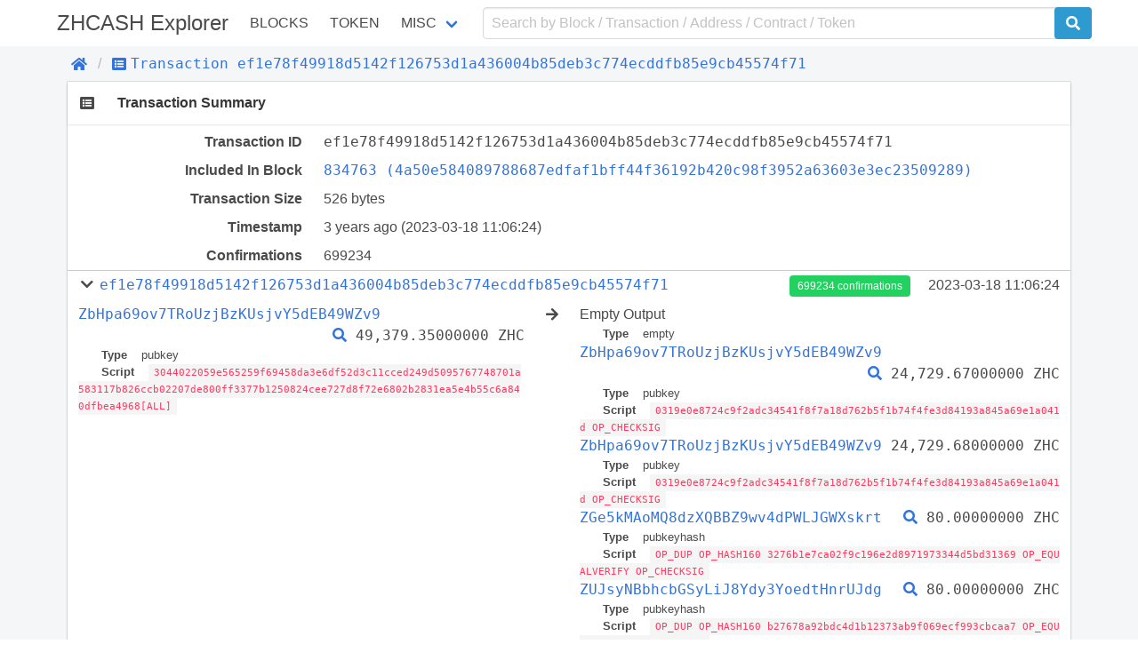

--- FILE ---
content_type: text/html; charset=utf-8
request_url: https://zeroscan.io/tx/ef1e78f49918d5142f126753d1a436004b85deb3c774ecddfb85e9cb45574f71
body_size: 4146
content:
<!doctype html>
<html data-n-head-ssr lang="en" data-n-head="lang">
  <head >
    <title>Transaction | Transactions ef1e78f49918d5142f126753d1a436004b85deb3c774ecddfb85e9cb45574f71 - ZHCASH</title><meta data-n-head="ssr" charset="utf-8"><meta data-n-head="ssr" name="viewport" content="width=device-width, initial-scale=1, user-scalable=no"><link rel="preload" href="/_nuxt/e96a2395f2b9c5f50742.js" as="script"><link rel="preload" href="/_nuxt/63000892c2b1c3325b3d.js" as="script"><link rel="preload" href="/_nuxt/d5e55844a34196d60bca.css" as="style"><link rel="preload" href="/_nuxt/1912441ee45014732c2f.js" as="script"><link rel="preload" href="/_nuxt/39f459e04d2b4f81620a.css" as="style"><link rel="preload" href="/_nuxt/9efae14565589b9d949e.js" as="script"><link rel="preload" href="/_nuxt/a4c00d9831ee60e472f4.css" as="style"><link rel="preload" href="/_nuxt/6f914bff9469ba70dd30.js" as="script"><link rel="stylesheet" href="/_nuxt/d5e55844a34196d60bca.css"><link rel="stylesheet" href="/_nuxt/39f459e04d2b4f81620a.css"><link rel="stylesheet" href="/_nuxt/a4c00d9831ee60e472f4.css">
  </head>
  <body >
    <div data-server-rendered="true" id="__nuxt"><!----><div id="__layout"><div id="app" data-v-48408f5a><div data-v-48408f5a><header class="container" data-v-48408f5a><nav class="navbar" data-v-22c6b450 data-v-48408f5a><div class="navbar-brand is-size-4" data-v-22c6b450><a href="/" class="navbar-item navbar-logo nuxt-link-active" data-v-22c6b450><span data-v-22c6b450> ZHCASH Explorer</span></a> <button type="button" class="button navbar-burger" data-v-22c6b450><span data-v-22c6b450></span><span data-v-22c6b450></span><span data-v-22c6b450></span></button></div> <div class="navbar-menu" data-v-22c6b450><div class="navbar-start is-uppercase" data-v-22c6b450><a href="/block" class="navbar-item" data-v-22c6b450>Blocks</a> <a href="/contract/tokens" class="navbar-item" data-v-22c6b450>Token</a> <div class="has-dropdown is-hoverable navbar-item" data-v-22c6b450><a href="/misc/charts" class="navbar-link" data-v-22c6b450>Misc</a> <div class="navbar-dropdown is-boxed" data-v-22c6b450><a href="/misc/charts" class="navbar-item" data-v-22c6b450>
              Charts
            </a> <a href="/misc/rich-list" class="navbar-item" data-v-22c6b450>
              Rich List
            </a> <a href="/misc/biggest-miners" class="navbar-item" data-v-22c6b450>
              Biggest Miners
            </a> <a href="/misc/stake-calculator" class="navbar-item" data-v-22c6b450>
              Stake Calculator
            </a> <a href="/misc/raw-tx" class="navbar-item" data-v-22c6b450>
              Send Raw Transaction
            </a></div></div></div> <form class="navbar-end" data-v-22c6b450><div class="navbar-item input-item" data-v-22c6b450><input type="text" placeholder="Search by Block / Transaction / Address / Contract / Token" value="" class="input" data-v-22c6b450> <button type="submit" class="button is-qtum" data-v-22c6b450><span class="fas fa-search" data-v-22c6b450 data-v-22c6b450></span></button></div></form></div></nav></header></div> <div class="background" data-v-48408f5a><div class="container" data-v-48408f5a><div class="breadcrumb" data-v-5666b55d data-v-48408f5a><ul class="breadcrumb-list" data-v-5666b55d><li data-v-5666b55d><a href="/" class="nuxt-link-active" data-v-5666b55d><span class="fas fa-home" data-v-5666b55d></span></a></li> <li data-v-5666b55d><a href="/tx/ef1e78f49918d5142f126753d1a436004b85deb3c774ecddfb85e9cb45574f71" class="nuxt-link-exact-active nuxt-link-active" data-v-5666b55d><span class="fas fa-list-alt" data-v-5666b55d></span><span class="monospace" data-v-5666b55d>Transaction ef1e78f49918d5142f126753d1a436004b85deb3c774ecddfb85e9cb45574f71</span></a></li></ul></div></div> <section class="container" data-v-0d569f84 data-v-48408f5a><div class="card section-card" data-v-0d569f84><div class="card-header" data-v-0d569f84><div class="card-header-icon" data-v-0d569f84><span class="fas fa-list-alt fa-fw" data-v-0d569f84 data-v-0d569f84></span></div> <h3 class="card-header-title" data-v-0d569f84>Transaction Summary</h3></div> <div class="card-body info-table" data-v-0d569f84><div class="columns" data-v-0d569f84><div class="column info-title" data-v-0d569f84>Transaction ID</div> <div class="column info-value monospace" data-v-0d569f84><span class="transaction-link" data-v-0d569f84 data-v-0d569f84><span class="break-word monospace" data-v-0d569f84 data-v-0d569f84>ef1e78f49918d5142f126753d1a436004b85deb3c774ecddfb85e9cb45574f71</span><a title="Copy" class="clipboard fas fa-clipboard" data-v-e1cf8b26 data-v-e1cf8b26 data-v-0d569f84></a></span></div></div> <!----> <div class="columns" data-v-0d569f84><div class="column info-title" data-v-0d569f84>Included In Block</div> <div class="column info-value" data-v-0d569f84><span class="block-link" data-v-0d569f84 data-v-0d569f84><a href="/block/834763" class="break-word monospace" data-v-0d569f84>
            834763 (4a50e584089788687edfaf1bff44f36192b420c98f3952a63603e3ec23509289)
          </a><a title="Copy" class="clipboard fas fa-clipboard" data-v-e1cf8b26 data-v-e1cf8b26 data-v-0d569f84></a></span></div></div> <div class="columns" data-v-0d569f84><div class="column info-title" data-v-0d569f84>Transaction Size</div> <div class="column info-value" data-v-0d569f84>526 bytes</div></div> <div class="columns" data-v-0d569f84><div class="column info-title" data-v-0d569f84>Timestamp</div> <div class="column info-value" data-v-0d569f84><span data-v-0d569f84>3 years ago</span> (2023-03-18 14:06:24)
        </div></div> <div class="columns" data-v-0d569f84><div class="column info-title" data-v-0d569f84>Confirmations</div> <div class="column info-value" data-v-0d569f84>699234</div></div> <!----> <div class="columns is-multiline transaction-item" data-v-97311622 data-v-0d569f84><div class="column is-full is-clearfix" data-v-97311622><div class="is-pulled-left collapse-bottom" data-v-97311622><span class="toggle-collapse fas fa-chevron-down fa-fw" data-v-97311622 data-v-97311622></span> <span class="transaction-link" data-v-97311622 data-v-97311622><a href="/tx/ef1e78f49918d5142f126753d1a436004b85deb3c774ecddfb85e9cb45574f71" class="nuxt-link-exact-active nuxt-link-active break-word monospace" data-v-97311622>ef1e78f49918d5142f126753d1a436004b85deb3c774ecddfb85e9cb45574f71</a><a title="Copy" class="clipboard fas fa-clipboard" data-v-e1cf8b26 data-v-e1cf8b26 data-v-97311622></a></span></div> <div class="is-pulled-right" data-v-97311622><a href="/block/834763" class="tag is-success" data-v-97311622>
        699234 confirmations
      </a> <span class="timestamp" data-v-97311622>
        2023-03-18 14:06:24
      </span></div></div> <div class="column is-clearfix collapse" data-v-97311622><div class="is-clearfix" data-v-97311622><span class="is-pulled-left address-link" data-v-97311622 data-v-97311622><a href="/address/ZbHpa69ov7TRoUzjBzKUsjvY5dEB49WZv9/" class="break-word monospace" data-v-97311622>ZbHpa69ov7TRoUzjBzKUsjvY5dEB49WZv9</a></span> <span class="is-pulled-right amount" data-v-97311622><span class="transaction-link" data-v-97311622 data-v-97311622><a href="/tx/685825d64882f89f5d6d1eed7900920f61842015154772b6730dbc1cc87ffbef" class="break-word monospace" data-v-97311622><span class="fas fa-search" data-v-97311622></span></a></span>
            49,379.35000000 ZHC
          </span> <div class="is-clearfix" data-v-97311622></div> <div class="script" data-v-97311622><div data-v-97311622><span class="key" data-v-97311622>Type</span> <span class="value" data-v-97311622>pubkey</span></div> <div data-v-97311622><span class="key" data-v-97311622>Script</span> <code class="value" data-v-97311622>3044022059e565259f69458da3e6df52d3c11cced249d5095767748701a583117b826ccb02207de800ff3377b1250824cee727d8f72e6802b2831ea5e4b55c6a840dfbea4968[ALL]</code></div> </div></div></div> <span class="column arrow collapse fas fa-arrow-right" data-v-97311622 data-v-97311622></span> <div class="column is-half collapse" data-v-97311622><div class="is-clearfix" data-v-97311622><span data-v-97311622>
          Empty Output
        </span> <span class="is-pulled-right" data-v-97311622></span> <div class="is-clearfix" data-v-97311622></div> <div class="script" data-v-97311622><div data-v-97311622><span class="key" data-v-97311622>Type</span> <span class="value" data-v-97311622>empty</span></div> <!----> <!----></div></div><div class="is-clearfix" data-v-97311622><span class="is-pulled-left address-link" data-v-97311622 data-v-97311622><a href="/address/ZbHpa69ov7TRoUzjBzKUsjvY5dEB49WZv9/" class="break-word monospace" data-v-97311622>ZbHpa69ov7TRoUzjBzKUsjvY5dEB49WZv9</a></span> <span class="is-pulled-right amount" data-v-97311622><span class="transaction-link" data-v-97311622 data-v-97311622><a href="/tx/10892ada5c92d5e710263c8f2aa943573da0c0c5a7148aaba88e4ded502c18e3" class="break-word monospace" data-v-97311622><span class="fas fa-search" data-v-97311622></span></a></span>
          24,729.67000000 ZHC
        </span> <div class="is-clearfix" data-v-97311622></div> <div class="script" data-v-97311622><div data-v-97311622><span class="key" data-v-97311622>Type</span> <span class="value" data-v-97311622>pubkey</span></div> <div data-v-97311622><span class="key" data-v-97311622>Script</span> <code class="value" data-v-97311622>0319e0e8724c9f2adc34541f8f7a18d762b5f1b74f4fe3d84193a845a69e1a041d OP_CHECKSIG</code></div> <!----></div></div><div class="is-clearfix" data-v-97311622><span class="is-pulled-left address-link" data-v-97311622 data-v-97311622><a href="/address/ZbHpa69ov7TRoUzjBzKUsjvY5dEB49WZv9/" class="break-word monospace" data-v-97311622>ZbHpa69ov7TRoUzjBzKUsjvY5dEB49WZv9</a></span> <span class="is-pulled-right amount" data-v-97311622><!---->
          24,729.68000000 ZHC
        </span> <div class="is-clearfix" data-v-97311622></div> <div class="script" data-v-97311622><div data-v-97311622><span class="key" data-v-97311622>Type</span> <span class="value" data-v-97311622>pubkey</span></div> <div data-v-97311622><span class="key" data-v-97311622>Script</span> <code class="value" data-v-97311622>0319e0e8724c9f2adc34541f8f7a18d762b5f1b74f4fe3d84193a845a69e1a041d OP_CHECKSIG</code></div> <!----></div></div><div class="is-clearfix" data-v-97311622><span class="is-pulled-left address-link" data-v-97311622 data-v-97311622><a href="/address/ZGe5kMAoMQ8dzXQBBZ9wv4dPWLJGWXskrt/" class="break-word monospace" data-v-97311622>ZGe5kMAoMQ8dzXQBBZ9wv4dPWLJGWXskrt</a></span> <span class="is-pulled-right amount" data-v-97311622><span class="transaction-link" data-v-97311622 data-v-97311622><a href="/tx/331c200c564ef49ae0b0404ff4268519bfd59bb38f13f80237f6f2059704fca0" class="break-word monospace" data-v-97311622><span class="fas fa-search" data-v-97311622></span></a></span>
          80.00000000 ZHC
        </span> <div class="is-clearfix" data-v-97311622></div> <div class="script" data-v-97311622><div data-v-97311622><span class="key" data-v-97311622>Type</span> <span class="value" data-v-97311622>pubkeyhash</span></div> <div data-v-97311622><span class="key" data-v-97311622>Script</span> <code class="value" data-v-97311622>OP_DUP OP_HASH160 3276b1e7ca02f9c196e2d8971973344d5bd31369 OP_EQUALVERIFY OP_CHECKSIG</code></div> <!----></div></div><div class="is-clearfix" data-v-97311622><span class="is-pulled-left address-link" data-v-97311622 data-v-97311622><a href="/address/ZUJsyNBbhcbGSyLiJ8Ydy3YoedtHnrUJdg/" class="break-word monospace" data-v-97311622>ZUJsyNBbhcbGSyLiJ8Ydy3YoedtHnrUJdg</a></span> <span class="is-pulled-right amount" data-v-97311622><span class="transaction-link" data-v-97311622 data-v-97311622><a href="/tx/fdd3e5d9802a65f6e9225b5b956bd0839c8fa70474c64bb5d58268702fb9b396" class="break-word monospace" data-v-97311622><span class="fas fa-search" data-v-97311622></span></a></span>
          80.00000000 ZHC
        </span> <div class="is-clearfix" data-v-97311622></div> <div class="script" data-v-97311622><div data-v-97311622><span class="key" data-v-97311622>Type</span> <span class="value" data-v-97311622>pubkeyhash</span></div> <div data-v-97311622><span class="key" data-v-97311622>Script</span> <code class="value" data-v-97311622>OP_DUP OP_HASH160 b27678a92bdc4d1b12373ab9f069ecf993cbcaa7 OP_EQUALVERIFY OP_CHECKSIG</code></div> <!----></div></div><div class="is-clearfix" data-v-97311622><span class="is-pulled-left address-link" data-v-97311622 data-v-97311622><a href="/address/ZWU4JJ3nZkQm6f9QeEHcz8TXrsf4fMYH3J/" class="break-word monospace" data-v-97311622>ZWU4JJ3nZkQm6f9QeEHcz8TXrsf4fMYH3J</a></span> <span class="is-pulled-right amount" data-v-97311622><span class="transaction-link" data-v-97311622 data-v-97311622><a href="/tx/f877b7fda108cbc5bc72c982926fd468150c5289fb9cab47dce6dfbde4079f67" class="break-word monospace" data-v-97311622><span class="fas fa-search" data-v-97311622></span></a></span>
          80.00000000 ZHC
        </span> <div class="is-clearfix" data-v-97311622></div> <div class="script" data-v-97311622><div data-v-97311622><span class="key" data-v-97311622>Type</span> <span class="value" data-v-97311622>pubkeyhash</span></div> <div data-v-97311622><span class="key" data-v-97311622>Script</span> <code class="value" data-v-97311622>OP_DUP OP_HASH160 ca2316290be0a1fa1f15d997eb644ed20faac077 OP_EQUALVERIFY OP_CHECKSIG</code></div> <!----></div></div><div class="is-clearfix" data-v-97311622><span class="is-pulled-left address-link" data-v-97311622 data-v-97311622><a href="/address/ZbHpa69ov7TRoUzjBzKUsjvY5dEB49WZv9/" class="break-word monospace" data-v-97311622>ZbHpa69ov7TRoUzjBzKUsjvY5dEB49WZv9</a></span> <span class="is-pulled-right amount" data-v-97311622><span class="transaction-link" data-v-97311622 data-v-97311622><a href="/tx/f0396f00adc3b608ff2ebb1218b4be65da86b788461da3e7d85653a21ebcf0e2" class="break-word monospace" data-v-97311622><span class="fas fa-search" data-v-97311622></span></a></span>
          80.00000000 ZHC
        </span> <div class="is-clearfix" data-v-97311622></div> <div class="script" data-v-97311622><div data-v-97311622><span class="key" data-v-97311622>Type</span> <span class="value" data-v-97311622>pubkeyhash</span></div> <div data-v-97311622><span class="key" data-v-97311622>Script</span> <code class="value" data-v-97311622>OP_DUP OP_HASH160 ff0c18b96e290d3574d48f17282c1fe8288eb3a2 OP_EQUALVERIFY OP_CHECKSIG</code></div> <!----></div></div><div class="is-clearfix" data-v-97311622><span class="is-pulled-left address-link" data-v-97311622 data-v-97311622><a href="/address/ZSfVmKtzS7pS5tJQrUB3UYb9MxhVUvU5JT/" class="break-word monospace" data-v-97311622>ZSfVmKtzS7pS5tJQrUB3UYb9MxhVUvU5JT</a></span> <span class="is-pulled-right amount" data-v-97311622><span class="transaction-link" data-v-97311622 data-v-97311622><a href="/tx/455ffc0f1ee591f28376fc749b992c618ee9a605d98173faa4674262d4f304b8" class="break-word monospace" data-v-97311622><span class="fas fa-search" data-v-97311622></span></a></span>
          80.00000000 ZHC
        </span> <div class="is-clearfix" data-v-97311622></div> <div class="script" data-v-97311622><div data-v-97311622><span class="key" data-v-97311622>Type</span> <span class="value" data-v-97311622>pubkeyhash</span></div> <div data-v-97311622><span class="key" data-v-97311622>Script</span> <code class="value" data-v-97311622>OP_DUP OP_HASH160 a06c6ac13035617d34b0bc69b57b2266545f0968 OP_EQUALVERIFY OP_CHECKSIG</code></div> <!----></div></div><div class="is-clearfix" data-v-97311622><span class="is-pulled-left address-link" data-v-97311622 data-v-97311622><a href="/address/ZSyw4jD9v6AFrn4Kj2xEHNg9zXBhGHBd4C/" class="break-word monospace" data-v-97311622>ZSyw4jD9v6AFrn4Kj2xEHNg9zXBhGHBd4C</a></span> <span class="is-pulled-right amount" data-v-97311622><span class="transaction-link" data-v-97311622 data-v-97311622><a href="/tx/5a4f0250d3ee64319ceda4efbb4eaba202e3d26b1959690dbf2c2a0590d4ac33" class="break-word monospace" data-v-97311622><span class="fas fa-search" data-v-97311622></span></a></span>
          80.00000000 ZHC
        </span> <div class="is-clearfix" data-v-97311622></div> <div class="script" data-v-97311622><div data-v-97311622><span class="key" data-v-97311622>Type</span> <span class="value" data-v-97311622>pubkeyhash</span></div> <div data-v-97311622><span class="key" data-v-97311622>Script</span> <code class="value" data-v-97311622>OP_DUP OP_HASH160 a3e90612f9ba6ddbe4bf45a6a3e9966bad0a9623 OP_EQUALVERIFY OP_CHECKSIG</code></div> <!----></div></div><div class="is-clearfix" data-v-97311622><span class="is-pulled-left address-link" data-v-97311622 data-v-97311622><a href="/address/ZJbxfkK8iFVT1kVf9EFnMn7yizEB7SztJJ/" class="break-word monospace" data-v-97311622>ZJbxfkK8iFVT1kVf9EFnMn7yizEB7SztJJ</a></span> <span class="is-pulled-right amount" data-v-97311622><span class="transaction-link" data-v-97311622 data-v-97311622><a href="/tx/f150a5fd21d5059aec8ce82b18df3e93065273a7f97d51f22bf1ab5382363c49" class="break-word monospace" data-v-97311622><span class="fas fa-search" data-v-97311622></span></a></span>
          80.00000000 ZHC
        </span> <div class="is-clearfix" data-v-97311622></div> <div class="script" data-v-97311622><div data-v-97311622><span class="key" data-v-97311622>Type</span> <span class="value" data-v-97311622>pubkeyhash</span></div> <div data-v-97311622><span class="key" data-v-97311622>Script</span> <code class="value" data-v-97311622>OP_DUP OP_HASH160 4800347ef8287095b787262695d20c743c39193e OP_EQUALVERIFY OP_CHECKSIG</code></div> <!----></div></div><div class="is-clearfix" data-v-97311622><span class="is-pulled-left address-link" data-v-97311622 data-v-97311622><a href="/address/ZbHpa69ov7TRoUzjBzKUsjvY5dEB49WZv9/" class="break-word monospace" data-v-97311622>ZbHpa69ov7TRoUzjBzKUsjvY5dEB49WZv9</a></span> <span class="is-pulled-right amount" data-v-97311622><span class="transaction-link" data-v-97311622 data-v-97311622><a href="/tx/f0396f00adc3b608ff2ebb1218b4be65da86b788461da3e7d85653a21ebcf0e2" class="break-word monospace" data-v-97311622><span class="fas fa-search" data-v-97311622></span></a></span>
          80.00000000 ZHC
        </span> <div class="is-clearfix" data-v-97311622></div> <div class="script" data-v-97311622><div data-v-97311622><span class="key" data-v-97311622>Type</span> <span class="value" data-v-97311622>pubkeyhash</span></div> <div data-v-97311622><span class="key" data-v-97311622>Script</span> <code class="value" data-v-97311622>OP_DUP OP_HASH160 ff0c18b96e290d3574d48f17282c1fe8288eb3a2 OP_EQUALVERIFY OP_CHECKSIG</code></div> <!----></div></div><div class="is-clearfix" data-v-97311622><span class="is-pulled-left address-link" data-v-97311622 data-v-97311622><a href="/address/ZDKv6w1jeSVcwFvTNndNc4ccxYovDqD36u/" class="break-word monospace" data-v-97311622>ZDKv6w1jeSVcwFvTNndNc4ccxYovDqD36u</a></span> <span class="is-pulled-right amount" data-v-97311622><span class="transaction-link" data-v-97311622 data-v-97311622><a href="/tx/1677cba02bdf84fa4a687fb7d6754e4c425b8443ec8b7f84924ccf588984e834" class="break-word monospace" data-v-97311622><span class="fas fa-search" data-v-97311622></span></a></span>
          80.00000000 ZHC
        </span> <div class="is-clearfix" data-v-97311622></div> <div class="script" data-v-97311622><div data-v-97311622><span class="key" data-v-97311622>Type</span> <span class="value" data-v-97311622>pubkeyhash</span></div> <div data-v-97311622><span class="key" data-v-97311622>Script</span> <code class="value" data-v-97311622>OP_DUP OP_HASH160 0e1ec768fae5a0156bc691c4e8103a2cf12b164b OP_EQUALVERIFY OP_CHECKSIG</code></div> <!----></div></div></div> <!---->    <div class="column is-full has-text-right collapse-bottom" data-v-97311622>
      Reward <span class="amount fee" data-v-97311622>800 ZHC</span></div></div> <div class="columns" data-v-0d569f84><div class="column" data-v-0d569f84></div></div></div></div></section></div> <div class="my-addresses" style="display:none;" data-v-2be7f106 data-v-48408f5a><button class="button is-qtum" data-v-2be7f106><span class="far fa-address-book" data-v-2be7f106 data-v-2be7f106></span></button> <table style="display:none;" data-v-2be7f106><tbody data-v-2be7f106></tbody> <!----></table></div> <footer data-v-b0c80fea data-v-48408f5a><div class="container" data-v-b0c80fea><div class="copyright" data-v-b0c80fea>
      2023 ZHCASH
    </div></div></footer></div></div></div><script>window.__NUXT__=(function(a,b,c,d,e,f,g,h,i,j,k,l,m,n,o){return {layout:"default",data:[{id:f,hash:f,isCoinbase:false,fees:"-80000000000",inputs:[{prevTxId:"685825d64882f89f5d6d1eed7900920f61842015154772b6730dbc1cc87ffbef",outputIndex:g,value:"4937935000000",address:c,scriptSig:{type:d,hex:"473044022059e565259f69458da3e6df52d3c11cced249d5095767748701a583117b826ccb02207de800ff3377b1250824cee727d8f72e6802b2831ea5e4b55c6a840dfbea496801",asm:"3044022059e565259f69458da3e6df52d3c11cced249d5095767748701a583117b826ccb02207de800ff3377b1250824cee727d8f72e6802b2831ea5e4b55c6a840dfbea4968[ALL]"},sequence:4294967295}],outputs:[{value:h,scriptPubKey:{type:"empty",hex:i,asm:i}},{value:"2472967000000",address:c,scriptPubKey:{type:d,hex:j,asm:k},spentTxId:"10892ada5c92d5e710263c8f2aa943573da0c0c5a7148aaba88e4ded502c18e3",spentIndex:0},{value:"2472968000000",address:c,scriptPubKey:{type:d,hex:j,asm:k}},{value:a,address:"ZGe5kMAoMQ8dzXQBBZ9wv4dPWLJGWXskrt",scriptPubKey:{type:b,hex:"76a9143276b1e7ca02f9c196e2d8971973344d5bd3136988ac",asm:"OP_DUP OP_HASH160 3276b1e7ca02f9c196e2d8971973344d5bd31369 OP_EQUALVERIFY OP_CHECKSIG"},spentTxId:"331c200c564ef49ae0b0404ff4268519bfd59bb38f13f80237f6f2059704fca0",spentIndex:g},{value:a,address:"ZUJsyNBbhcbGSyLiJ8Ydy3YoedtHnrUJdg",scriptPubKey:{type:b,hex:"76a914b27678a92bdc4d1b12373ab9f069ecf993cbcaa788ac",asm:"OP_DUP OP_HASH160 b27678a92bdc4d1b12373ab9f069ecf993cbcaa7 OP_EQUALVERIFY OP_CHECKSIG"},spentTxId:"fdd3e5d9802a65f6e9225b5b956bd0839c8fa70474c64bb5d58268702fb9b396",spentIndex:l},{value:a,address:"ZWU4JJ3nZkQm6f9QeEHcz8TXrsf4fMYH3J",scriptPubKey:{type:b,hex:"76a914ca2316290be0a1fa1f15d997eb644ed20faac07788ac",asm:"OP_DUP OP_HASH160 ca2316290be0a1fa1f15d997eb644ed20faac077 OP_EQUALVERIFY OP_CHECKSIG"},spentTxId:"f877b7fda108cbc5bc72c982926fd468150c5289fb9cab47dce6dfbde4079f67",spentIndex:3},{value:a,address:c,scriptPubKey:{type:b,hex:m,asm:n},spentTxId:o,spentIndex:11},{value:a,address:"ZSfVmKtzS7pS5tJQrUB3UYb9MxhVUvU5JT",scriptPubKey:{type:b,hex:"76a914a06c6ac13035617d34b0bc69b57b2266545f096888ac",asm:"OP_DUP OP_HASH160 a06c6ac13035617d34b0bc69b57b2266545f0968 OP_EQUALVERIFY OP_CHECKSIG"},spentTxId:"455ffc0f1ee591f28376fc749b992c618ee9a605d98173faa4674262d4f304b8",spentIndex:l},{value:a,address:"ZSyw4jD9v6AFrn4Kj2xEHNg9zXBhGHBd4C",scriptPubKey:{type:b,hex:"76a914a3e90612f9ba6ddbe4bf45a6a3e9966bad0a962388ac",asm:"OP_DUP OP_HASH160 a3e90612f9ba6ddbe4bf45a6a3e9966bad0a9623 OP_EQUALVERIFY OP_CHECKSIG"},spentTxId:"5a4f0250d3ee64319ceda4efbb4eaba202e3d26b1959690dbf2c2a0590d4ac33",spentIndex:15},{value:a,address:"ZJbxfkK8iFVT1kVf9EFnMn7yizEB7SztJJ",scriptPubKey:{type:b,hex:"76a9144800347ef8287095b787262695d20c743c39193e88ac",asm:"OP_DUP OP_HASH160 4800347ef8287095b787262695d20c743c39193e OP_EQUALVERIFY OP_CHECKSIG"},spentTxId:"f150a5fd21d5059aec8ce82b18df3e93065273a7f97d51f22bf1ab5382363c49",spentIndex:7},{value:a,address:c,scriptPubKey:{type:b,hex:m,asm:n},spentTxId:o,spentIndex:12},{value:a,address:"ZDKv6w1jeSVcwFvTNndNc4ccxYovDqD36u",scriptPubKey:{type:b,hex:"76a9140e1ec768fae5a0156bc691c4e8103a2cf12b164b88ac",asm:"OP_DUP OP_HASH160 0e1ec768fae5a0156bc691c4e8103a2cf12b164b OP_EQUALVERIFY OP_CHECKSIG"},spentTxId:"1677cba02bdf84fa4a687fb7d6754e4c425b8443ec8b7f84924ccf588984e834",spentIndex:18}],refundValue:h,blockHeight:834763,blockHash:"4a50e584089788687edfaf1bff44f36192b420c98f3952a63603e3ec23509289",timestamp:1679137584,size:526,contractSpends:e,zrc20TokenTransfers:e,zrc721TokenTransfers:e}],error:null,state:{address:{myAddresses:[]},blockchain:{height:1533996},locale:{language:"en"}},serverRendered:true}}("8000000000","pubkeyhash","ZbHpa69ov7TRoUzjBzKUsjvY5dEB49WZv9","pubkey",void 0,"ef1e78f49918d5142f126753d1a436004b85deb3c774ecddfb85e9cb45574f71",1,"0","","210319e0e8724c9f2adc34541f8f7a18d762b5f1b74f4fe3d84193a845a69e1a041dac","0319e0e8724c9f2adc34541f8f7a18d762b5f1b74f4fe3d84193a845a69e1a041d OP_CHECKSIG",2,"76a914ff0c18b96e290d3574d48f17282c1fe8288eb3a288ac","OP_DUP OP_HASH160 ff0c18b96e290d3574d48f17282c1fe8288eb3a2 OP_EQUALVERIFY OP_CHECKSIG","f0396f00adc3b608ff2ebb1218b4be65da86b788461da3e7d85653a21ebcf0e2"));</script><script src="/_nuxt/e96a2395f2b9c5f50742.js" defer></script><script src="/_nuxt/6f914bff9469ba70dd30.js" defer></script><script src="/_nuxt/63000892c2b1c3325b3d.js" defer></script><script src="/_nuxt/1912441ee45014732c2f.js" defer></script><script src="/_nuxt/9efae14565589b9d949e.js" defer></script>
  <script defer src="https://static.cloudflareinsights.com/beacon.min.js/vcd15cbe7772f49c399c6a5babf22c1241717689176015" integrity="sha512-ZpsOmlRQV6y907TI0dKBHq9Md29nnaEIPlkf84rnaERnq6zvWvPUqr2ft8M1aS28oN72PdrCzSjY4U6VaAw1EQ==" data-cf-beacon='{"version":"2024.11.0","token":"af0a4f2934eb40df9586edc3e4b8a612","r":1,"server_timing":{"name":{"cfCacheStatus":true,"cfEdge":true,"cfExtPri":true,"cfL4":true,"cfOrigin":true,"cfSpeedBrain":true},"location_startswith":null}}' crossorigin="anonymous"></script>
</body>
</html>


--- FILE ---
content_type: text/css; charset=UTF-8
request_url: https://zeroscan.io/_nuxt/a4c00d9831ee60e472f4.css
body_size: -164
content:
.receipt-item[data-v-0d569f84]:before{display:block;height:1px;background-color:#ccc;content:""}.event-log[data-v-0d569f84]{display:inline-block;padding:.5em 1em;border:1px solid #ccc}.event-log[data-v-0d569f84]:not(:first-child){margin-top:.5em}.event-log .key[data-v-0d569f84]{display:inline-block;margin-right:.5em;font-weight:700}.data-list[data-v-0d569f84],.topic-list[data-v-0d569f84]{list-style-type:disc;list-style-position:inside}.contract-event-code[data-v-0d569f84]{padding:.5em;white-space:pre-wrap}

--- FILE ---
content_type: text/css; charset=UTF-8
request_url: https://zeroscan.io/_nuxt/e5c7753c7a28e63240be.css
body_size: -319
content:
.pagination[data-v-177945ad]{padding:1em}

--- FILE ---
content_type: application/javascript; charset=UTF-8
request_url: https://zeroscan.io/_nuxt/6f914bff9469ba70dd30.js
body_size: 2071
content:
(window.webpackJsonp=window.webpackJsonp||[]).push([[29],{595:function(t,e,n){"use strict";n(63),n(16),n(11),n(37);var c=n(18),o=n(21),r=n(33),l=(n(382),n(48),n(49),n(14),n(12));function d(object,t){var e=Object.keys(object);if(Object.getOwnPropertySymbols){var n=Object.getOwnPropertySymbols(object);t&&(n=n.filter((function(t){return Object.getOwnPropertyDescriptor(object,t).enumerable}))),e.push.apply(e,n)}return e}function v(t){for(var i=1;i<arguments.length;i++){var source=null!=arguments[i]?arguments[i]:{};i%2?d(source,!0).forEach((function(e){Object(c.a)(t,e,source[e])})):Object.getOwnPropertyDescriptors?Object.defineProperties(t,Object.getOwnPropertyDescriptors(source)):d(source).forEach((function(e){Object.defineProperty(t,e,Object.getOwnPropertyDescriptor(source,e))}))}return t}function f(t){return t.getUTCFullYear().toString()+"-"+(t.getUTCMonth()+1).toString().padStart(2,"0")+"-"+t.getUTCDate().toString().padStart(2,"0")}var _=function(){function t(){Object(o.a)(this,t)}return Object(r.a)(t,null,[{key:"get",value:function(t){var e=arguments.length>1&&void 0!==arguments[1]?arguments[1]:{};return l.c("/block/".concat(t),e)}},{key:"getRecentBlocks",value:function(){var t=arguments.length>0&&void 0!==arguments[0]?arguments[0]:{};return l.c("/recent-blocks",t)}},{key:"getBlocksByDate",value:function(){var t=arguments.length>0&&void 0!==arguments[0]?arguments[0]:new Date,e=arguments.length>1&&void 0!==arguments[1]?arguments[1]:{};return l.c("/blocks",v({params:{date:f(t)}},e))}}]),t}();e.a=_},631:function(t,e,n){},714:function(t,e,n){"use strict";var c=n(631);n.n(c).a},839:function(t,e,n){"use strict";n.r(e);n(56),n(32);var c,o=n(5),r=(n(595),n(160)),l=n(12),d={head:function(){return{title:this.$t("blockchain.transaction")+" "+this.id}},data:function(){return{id:"",hash:"",isCoinbase:!1,fees:"0",inputs:[],outputs:[],refundValue:"0",blockHeight:null,blockHash:null,timestamp:null,size:0,contractSpends:[],zrc20TokenTransfers:[],zrc721TokenTransfers:[]}},asyncData:(c=Object(o.a)(regeneratorRuntime.mark((function t(e){var n,c,o,d;return regeneratorRuntime.wrap((function(t){for(;;)switch(t.prev=t.next){case 0:return n=e.req,c=e.params,o=e.error,t.prev=1,t.next=4,r.a.get(c.id,{ip:n&&n.ip});case 4:return d=t.sent,t.abrupt("return",{id:d.id,hash:d.hash,isCoinbase:d.isCoinbase,fees:d.fees,inputs:d.inputs,outputs:d.outputs,refundValue:d.refundValue,blockHeight:d.blockHeight,blockHash:d.blockHash,timestamp:d.timestamp,size:d.size,contractSpends:d.contractSpends,zrc20TokenTransfers:d.zrc20TokenTransfers,zrc721TokenTransfers:d.zrc721TokenTransfers});case 8:t.prev=8,t.t0=t.catch(1),t.t0 instanceof l.a?404===t.t0.code?o({statusCode:404,message:"Transaction ".concat(c.id," not found")}):o({statusCode:t.t0.code,message:t.t0.message}):o({statusCode:500,message:t.t0.message});case 11:case"end":return t.stop()}}),t,null,[[1,8]])}))),function(t){return c.apply(this,arguments)}),computed:{blockchain:function(){return this.$store.state.blockchain},confirmations:function(){return null==this.blockHeight?0:this.blockchain.height-this.blockHeight+1},receipts:function(){return this.outputs.map((function(output){return output.receipt})).filter(Boolean)}},methods:{refresh:function(t){this.outputs=t.outputs,this.blockHeight=t.blockHeight,this.blockHash=t.blockHash,this.timestamp=t.timestamp,this.fees=t.fees,this.refundValue=t.refundValue,this.contractSpends=t.contractSpends,this.zrc20TokenTransfers=t.zrc20TokenTransfers,this.zrc721TokenTransfers=t.zrc721TokenTransfers},splitData:function(data){for(var t=data.length/64,e=[],i=0;i<t;++i)e.push(data.slice(64*i,64*(i+1)));return e},formatEvent:function(t,e){return 0===e.length?t.name+"()":t.name+"(\n"+t.inputs.map((function(input,t){return input.name?"  "+input.name+" = "+e[t]:"  "+e[t]})).join(",\n")+"\n)"}}},v=(n(714),n(8)),component=Object(v.a)(d,(function(){var t=this,e=t.$createElement,n=t._self._c||e;return n("section",{staticClass:"container"},[n("div",{staticClass:"card section-card"},[n("div",{staticClass:"card-header"},[n("div",{staticClass:"card-header-icon"},[n("Icon",{attrs:{icon:"list-alt",fixedWidth:""}})],1),t._v(" "),n("h3",{staticClass:"card-header-title"},[t._v(t._s(t.$t("transaction.summary")))])]),t._v(" "),n("div",{staticClass:"card-body info-table"},[n("div",{staticClass:"columns"},[n("div",{staticClass:"column info-title"},[t._v(t._s(t.$t("transaction.transaction_id")))]),t._v(" "),n("div",{staticClass:"column info-value monospace"},[n("TransactionLink",{attrs:{transaction:t.id,plain:""}})],1)]),t._v(" "),t.id!==t.hash?n("div",{staticClass:"columns"},[n("div",{staticClass:"column info-title"},[t._v(t._s(t.$t("transaction.transaction_hash")))]),t._v(" "),n("div",{staticClass:"column info-value monospace"},[n("TransactionLink",{attrs:{transaction:t.id,plain:"",clipboard:t.hash}},[t._v(t._s(t.hash))])],1)]):t._e(),t._v(" "),t.blockHash?n("div",{staticClass:"columns"},[n("div",{staticClass:"column info-title"},[t._v(t._s(t.$t("transaction.included_in_block")))]),t._v(" "),n("div",{staticClass:"column info-value"},[n("BlockLink",{attrs:{block:t.blockHeight,clipboard:t.blockHash}},[t._v("\n            "+t._s(t.blockHeight)+" ("+t._s(t.blockHash)+")\n          ")])],1)]):t._e(),t._v(" "),n("div",{staticClass:"columns"},[n("div",{staticClass:"column info-title"},[t._v(t._s(t.$t("transaction.transaction_size")))]),t._v(" "),n("div",{staticClass:"column info-value"},[t._v(t._s(t.size.toLocaleString())+" bytes")])]),t._v(" "),t.timestamp?n("div",{staticClass:"columns"},[n("div",{staticClass:"column info-title"},[t._v(t._s(t.$t("transaction.timestamp")))]),t._v(" "),n("div",{staticClass:"column info-value"},[n("FromNow",{attrs:{timestamp:t.timestamp}}),t._v(" ("+t._s(t._f("timestamp")(t.timestamp))+")\n        ")],1)]):t._e(),t._v(" "),n("div",{staticClass:"columns"},[n("div",{staticClass:"column info-title"},[t._v(t._s(t.$t("transaction.confirmation")))]),t._v(" "),n("div",{staticClass:"column info-value"},[t._v(t._s(t.confirmations))])]),t._v(" "),t.fees>0?n("div",{staticClass:"columns"},[n("div",{staticClass:"column info-title"},[t._v(t._s(t.$t("transaction.transaction_fee")))]),t._v(" "),n("div",{staticClass:"column info-value monospace"},[t._v(t._s(t._f("qtum")(t.fees))+" ZHC")])]):t._e(),t._v(" "),n("Transaction",{attrs:{transaction:{id:t.id,blockHeight:t.blockHeight,timestamp:t.timestamp,inputs:t.inputs,outputs:t.outputs,refundValue:t.refundValue,fees:t.fees,contractSpends:t.contractSpends,zrc20TokenTransfers:t.zrc20TokenTransfers,zrc721TokenTransfers:t.zrc721TokenTransfers},detailed:""},on:{"transaction-change":t.refresh}}),t._v(" "),n("div",{staticClass:"columns"},[n("div",{staticClass:"column"},t._l(t.receipts,(function(e){return n("div",{staticClass:"receipt-item"},[n("div",{staticClass:"columns"},[n("div",{staticClass:"column info-title"},[t._v(t._s(t.$t("transaction.receipt.sender")))]),t._v(" "),n("div",{staticClass:"column info-value"},[n("AddressLink",{attrs:{address:e.sender}})],1)]),t._v(" "),e.contractAddressHex!=="0".repeat(40)?n("div",{staticClass:"columns"},[n("div",{staticClass:"column info-title"},[t._v(t._s(t.$t("transaction.receipt.contract_address")))]),t._v(" "),n("div",{staticClass:"column info-value"},[n("AddressLink",{attrs:{address:e.contractAddress}})],1)]):t._e(),t._v(" "),0!==e.gasUsed?n("div",{staticClass:"columns"},[n("div",{staticClass:"column info-title"},[t._v(t._s(t.$t("transaction.receipt.gas_used")))]),t._v(" "),n("div",{staticClass:"column info-value monospace"},[t._v(t._s(e.gasUsed.toLocaleString()))])]):t._e(),t._v(" "),e.excepted&&"None"!==e.excepted?n("div",{staticClass:"columns"},[n("div",{staticClass:"column info-title"},[t._v(t._s(t.$t("transaction.receipt.excepted")))]),t._v(" "),n("div",{staticClass:"column info-value"},[t._v(t._s(e.exceptedMessage||e.excepted))])]):t._e(),t._v(" "),e.logs.length?n("div",{staticClass:"columns"},[n("div",{staticClass:"column info-title"},[t._v(t._s(t.$t("transaction.receipt.event_logs")))]),t._v(" "),n("div",{staticClass:"column info-value"},t._l(e.logs,(function(e){return n("ul",{staticClass:"event-log"},[n("li",[n("span",{staticClass:"key"},[t._v(t._s(t.$t("transaction.receipt.address")))]),t._v(" "),n("AddressLink",{attrs:{address:e.address}})],1),t._v(" "),n("li",[n("span",{staticClass:"key"},[t._v(t._s(t.$t("transaction.receipt.topics")))]),t._v(" "),n("ul",{staticClass:"topic-list monospace"},t._l(e.topics,(function(e){return n("li",[t._v(t._s(e))])})),0)]),t._v(" "),n("li",[n("span",{staticClass:"key"},[t._v(t._s(t.$t("transaction.receipt.data")))]),t._v(" "),n("span",{staticClass:"monospace"},[t._v(t._s(e.data))])]),t._v(" "),e.abiList&&e.abiList.length?n("li",[n("ul",t._l(e.abiList,(function(e){var c=e.abi,o=e.params;return n("pre",{staticClass:"contract-event-code",domProps:{innerHTML:t._s(t.formatEvent(c,o))}})})),0)]):t._e()])})),0)]):t._e()])})),0)])],1)])])}),[],!1,null,"0d569f84",null);e.default=component.exports}}]);